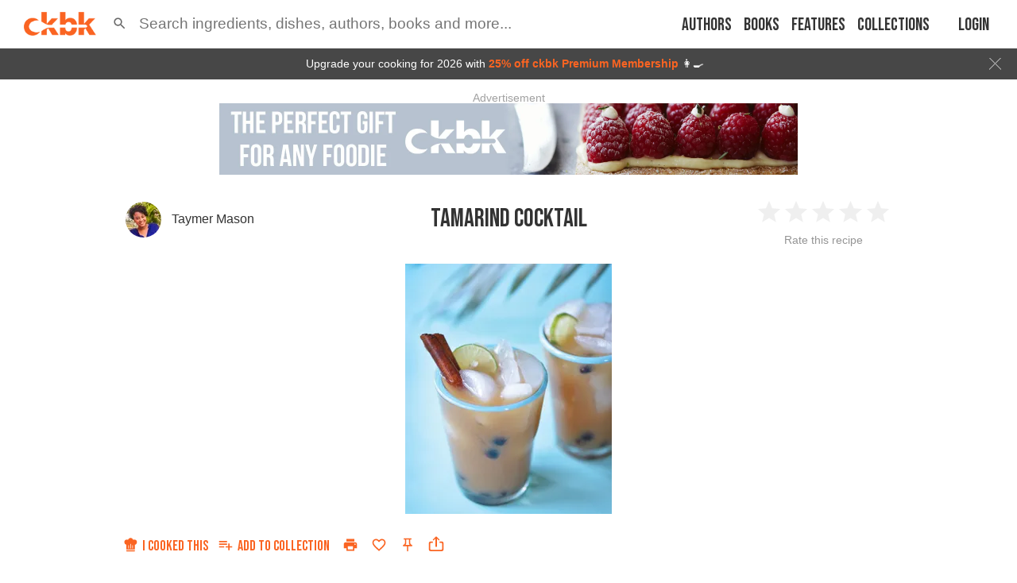

--- FILE ---
content_type: text/html; charset=utf-8
request_url: https://app.ckbk.com/clientId
body_size: -101
content:
81ba44f6-0066-4077-b79b-5df0c2b2a683

--- FILE ---
content_type: text/html; charset=utf-8
request_url: https://www.google.com/recaptcha/api2/aframe
body_size: 185
content:
<!DOCTYPE HTML><html><head><meta http-equiv="content-type" content="text/html; charset=UTF-8"></head><body><script nonce="_2gejDqIW56n6mBEj3l-VQ">/** Anti-fraud and anti-abuse applications only. See google.com/recaptcha */ try{var clients={'sodar':'https://pagead2.googlesyndication.com/pagead/sodar?'};window.addEventListener("message",function(a){try{if(a.source===window.parent){var b=JSON.parse(a.data);var c=clients[b['id']];if(c){var d=document.createElement('img');d.src=c+b['params']+'&rc='+(localStorage.getItem("rc::a")?sessionStorage.getItem("rc::b"):"");window.document.body.appendChild(d);sessionStorage.setItem("rc::e",parseInt(sessionStorage.getItem("rc::e")||0)+1);localStorage.setItem("rc::h",'1769044633468');}}}catch(b){}});window.parent.postMessage("_grecaptcha_ready", "*");}catch(b){}</script></body></html>